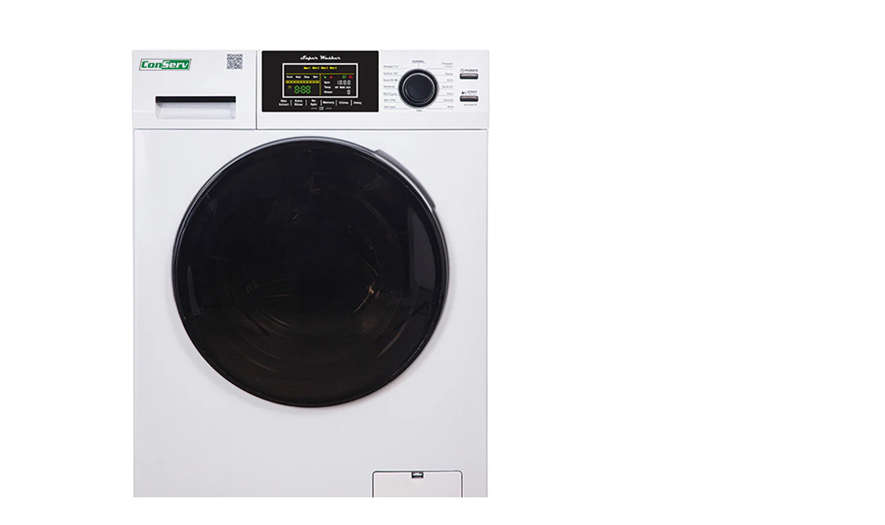

--- FILE ---
content_type: text/html; charset=utf-8
request_url: https://conservappliances.com/collections/washers/products/conserv-1-6-cu-ft-15-lbs-white-110v-front-load-washer-15-programs-pet-cycle?variant=43834428817643&view=quick_view
body_size: 1106
content:
<div class="nathan_style_2 product-quick-view single-product-content" id="gl_product_quickview">
    <div class="row product-image-summary" id="product-8014431944939">
         <div class="col-md-6 col-sm-6 col-xs-12 product-images">
           <div class="images">
             <div class="product-images-slider text-center product-images-slider_on"><figure class="shopify-product-gallery__image">
                           <img data-image-id="39936650379499" width="800" height="800" src="//conservappliances.com/cdn/shop/files/CW826Gallery1_800x.progressive.jpg?v=1685568627" class="attachment-shop_single size-shop_single" alt="Conserv Compact Washer 1.6cf/15lbs Sani Allergen PET CYCLE 15 Programs 110V"
                              srcset="//conservappliances.com/cdn/shop/files/CW826Gallery1_800x.progressive.jpg?v=1685568627 800w,//conservappliances.com/cdn/shop/files/CW826Gallery1_235x.progressive.jpg?v=1685568627 235w,//conservappliances.com/cdn/shop/files/CW826Gallery1_768x.progressive.jpg?v=1685568627 768w,//conservappliances.com/cdn/shop/files/CW826Gallery1_266x.progressive.jpg?v=1685568627 266w,//conservappliances.com/cdn/shop/files/CW826Gallery1_219x.progressive.jpg?v=1685568627 219w,//conservappliances.com/cdn/shop/files/CW826Gallery1_526x.progressive.jpg?v=1685568627 526w" sizes="(max-width: 800px) 100vw, 800px">
                           </figure><figure class="shopify-product-gallery__image">
                           <img data-image-id="39597545062635" width="800" height="800" src="//conservappliances.com/cdn/shop/products/13_dd31ef04-f1f3-4019-b488-1e82c53ffe8d_800x.progressive.jpg?v=1685568627" class="attachment-shop_single size-shop_single" alt="Conserv Compact Washer 1.6cf/15lbs Sani Allergen PET CYCLE 15 Programs 110V"
                              srcset="//conservappliances.com/cdn/shop/products/13_dd31ef04-f1f3-4019-b488-1e82c53ffe8d_800x.progressive.jpg?v=1685568627 800w,//conservappliances.com/cdn/shop/products/13_dd31ef04-f1f3-4019-b488-1e82c53ffe8d_235x.progressive.jpg?v=1685568627 235w,//conservappliances.com/cdn/shop/products/13_dd31ef04-f1f3-4019-b488-1e82c53ffe8d_768x.progressive.jpg?v=1685568627 768w,//conservappliances.com/cdn/shop/products/13_dd31ef04-f1f3-4019-b488-1e82c53ffe8d_266x.progressive.jpg?v=1685568627 266w,//conservappliances.com/cdn/shop/products/13_dd31ef04-f1f3-4019-b488-1e82c53ffe8d_219x.progressive.jpg?v=1685568627 219w,//conservappliances.com/cdn/shop/products/13_dd31ef04-f1f3-4019-b488-1e82c53ffe8d_526x.progressive.jpg?v=1685568627 526w" sizes="(max-width: 800px) 100vw, 800px">
                           </figure><figure class="shopify-product-gallery__image">
                           <img data-image-id="39597544571115" width="800" height="800" src="//conservappliances.com/cdn/shop/products/14_800x.progressive.jpg?v=1685568626" class="attachment-shop_single size-shop_single" alt="Conserv Compact Washer 1.6cf/15lbs Sani Allergen PET CYCLE 15 Programs 110V"
                              srcset="//conservappliances.com/cdn/shop/products/14_800x.progressive.jpg?v=1685568626 800w,//conservappliances.com/cdn/shop/products/14_235x.progressive.jpg?v=1685568626 235w,//conservappliances.com/cdn/shop/products/14_768x.progressive.jpg?v=1685568626 768w,//conservappliances.com/cdn/shop/products/14_266x.progressive.jpg?v=1685568626 266w,//conservappliances.com/cdn/shop/products/14_219x.progressive.jpg?v=1685568626 219w,//conservappliances.com/cdn/shop/products/14_526x.progressive.jpg?v=1685568626 526w" sizes="(max-width: 800px) 100vw, 800px">
                           </figure><figure class="shopify-product-gallery__image">
                           <img data-image-id="39597544997099" width="800" height="800" src="//conservappliances.com/cdn/shop/products/15_800x.progressive.jpg?v=1685568626" class="attachment-shop_single size-shop_single" alt="Conserv Compact Washer 1.6cf/15lbs Sani Allergen PET CYCLE 15 Programs 110V"
                              srcset="//conservappliances.com/cdn/shop/products/15_800x.progressive.jpg?v=1685568626 800w,//conservappliances.com/cdn/shop/products/15_235x.progressive.jpg?v=1685568626 235w,//conservappliances.com/cdn/shop/products/15_768x.progressive.jpg?v=1685568626 768w,//conservappliances.com/cdn/shop/products/15_266x.progressive.jpg?v=1685568626 266w,//conservappliances.com/cdn/shop/products/15_219x.progressive.jpg?v=1685568626 219w,//conservappliances.com/cdn/shop/products/15_526x.progressive.jpg?v=1685568626 526w" sizes="(max-width: 800px) 100vw, 800px">
                           </figure><figure class="shopify-product-gallery__image">
                           <img data-image-id="39597544505579" width="800" height="800" src="//conservappliances.com/cdn/shop/products/16_800x.progressive.jpg?v=1685568626" class="attachment-shop_single size-shop_single" alt="Conserv Compact Washer 1.6cf/15lbs Sani Allergen PET CYCLE 15 Programs 110V"
                              srcset="//conservappliances.com/cdn/shop/products/16_800x.progressive.jpg?v=1685568626 800w,//conservappliances.com/cdn/shop/products/16_235x.progressive.jpg?v=1685568626 235w,//conservappliances.com/cdn/shop/products/16_768x.progressive.jpg?v=1685568626 768w,//conservappliances.com/cdn/shop/products/16_266x.progressive.jpg?v=1685568626 266w,//conservappliances.com/cdn/shop/products/16_219x.progressive.jpg?v=1685568626 219w,//conservappliances.com/cdn/shop/products/16_526x.progressive.jpg?v=1685568626 526w" sizes="(max-width: 800px) 100vw, 800px">
                           </figure><figure class="shopify-product-gallery__image">
                           <img data-image-id="39597544538347" width="800" height="800" src="//conservappliances.com/cdn/shop/products/17_800x.progressive.jpg?v=1685568626" class="attachment-shop_single size-shop_single" alt="Conserv Compact Washer 1.6cf/15lbs Sani Allergen PET CYCLE 15 Programs 110V"
                              srcset="//conservappliances.com/cdn/shop/products/17_800x.progressive.jpg?v=1685568626 800w,//conservappliances.com/cdn/shop/products/17_235x.progressive.jpg?v=1685568626 235w,//conservappliances.com/cdn/shop/products/17_768x.progressive.jpg?v=1685568626 768w,//conservappliances.com/cdn/shop/products/17_266x.progressive.jpg?v=1685568626 266w,//conservappliances.com/cdn/shop/products/17_219x.progressive.jpg?v=1685568626 219w,//conservappliances.com/cdn/shop/products/17_526x.progressive.jpg?v=1685568626 526w" sizes="(max-width: 800px) 100vw, 800px">
                           </figure><figure class="shopify-product-gallery__image">
                           <img data-image-id="39597544669419" width="800" height="800" src="//conservappliances.com/cdn/shop/products/18_800x.progressive.jpg?v=1685568626" class="attachment-shop_single size-shop_single" alt="Conserv Compact Washer 1.6cf/15lbs Sani Allergen PET CYCLE 15 Programs 110V"
                              srcset="//conservappliances.com/cdn/shop/products/18_800x.progressive.jpg?v=1685568626 800w,//conservappliances.com/cdn/shop/products/18_235x.progressive.jpg?v=1685568626 235w,//conservappliances.com/cdn/shop/products/18_768x.progressive.jpg?v=1685568626 768w,//conservappliances.com/cdn/shop/products/18_266x.progressive.jpg?v=1685568626 266w,//conservappliances.com/cdn/shop/products/18_219x.progressive.jpg?v=1685568626 219w,//conservappliances.com/cdn/shop/products/18_526x.progressive.jpg?v=1685568626 526w" sizes="(max-width: 800px) 100vw, 800px">
                           </figure><figure class="shopify-product-gallery__image">
                           <img data-image-id="39597544833259" width="800" height="800" src="//conservappliances.com/cdn/shop/products/826Dimentionimage_800x.progressive.jpg?v=1685568626" class="attachment-shop_single size-shop_single" alt="Conserv Compact Washer 1.6cf/15lbs Sani Allergen PET CYCLE 15 Programs 110V"
                              srcset="//conservappliances.com/cdn/shop/products/826Dimentionimage_800x.progressive.jpg?v=1685568626 800w,//conservappliances.com/cdn/shop/products/826Dimentionimage_235x.progressive.jpg?v=1685568626 235w,//conservappliances.com/cdn/shop/products/826Dimentionimage_768x.progressive.jpg?v=1685568626 768w,//conservappliances.com/cdn/shop/products/826Dimentionimage_266x.progressive.jpg?v=1685568626 266w,//conservappliances.com/cdn/shop/products/826Dimentionimage_219x.progressive.jpg?v=1685568626 219w,//conservappliances.com/cdn/shop/products/826Dimentionimage_526x.progressive.jpg?v=1685568626 526w" sizes="(max-width: 800px) 100vw, 800px">
                           </figure><figure class="shopify-product-gallery__image">
                           <img data-image-id="39936649920747" width="800" height="800" src="//conservappliances.com/cdn/shop/files/CW826Gallery2_800x.progressive.jpg?v=1685568587" class="attachment-shop_single size-shop_single" alt="Conserv Compact Washer 1.6cf/15lbs Sani Allergen PET CYCLE 15 Programs 110V"
                              srcset="//conservappliances.com/cdn/shop/files/CW826Gallery2_800x.progressive.jpg?v=1685568587 800w,//conservappliances.com/cdn/shop/files/CW826Gallery2_235x.progressive.jpg?v=1685568587 235w,//conservappliances.com/cdn/shop/files/CW826Gallery2_768x.progressive.jpg?v=1685568587 768w,//conservappliances.com/cdn/shop/files/CW826Gallery2_266x.progressive.jpg?v=1685568587 266w,//conservappliances.com/cdn/shop/files/CW826Gallery2_219x.progressive.jpg?v=1685568587 219w,//conservappliances.com/cdn/shop/files/CW826Gallery2_526x.progressive.jpg?v=1685568587 526w" sizes="(max-width: 800px) 100vw, 800px">
                           </figure><figure class="shopify-product-gallery__image">
                           <img data-image-id="39936650084587" width="800" height="800" src="//conservappliances.com/cdn/shop/files/CW826Gallery3_800x.progressive.jpg?v=1685568588" class="attachment-shop_single size-shop_single" alt="Conserv Compact Washer 1.6cf/15lbs Sani Allergen PET CYCLE 15 Programs 110V"
                              srcset="//conservappliances.com/cdn/shop/files/CW826Gallery3_800x.progressive.jpg?v=1685568588 800w,//conservappliances.com/cdn/shop/files/CW826Gallery3_235x.progressive.jpg?v=1685568588 235w,//conservappliances.com/cdn/shop/files/CW826Gallery3_768x.progressive.jpg?v=1685568588 768w,//conservappliances.com/cdn/shop/files/CW826Gallery3_266x.progressive.jpg?v=1685568588 266w,//conservappliances.com/cdn/shop/files/CW826Gallery3_219x.progressive.jpg?v=1685568588 219w,//conservappliances.com/cdn/shop/files/CW826Gallery3_526x.progressive.jpg?v=1685568588 526w" sizes="(max-width: 800px) 100vw, 800px">
                           </figure><figure class="shopify-product-gallery__image">
                           <img data-image-id="39936650215659" width="800" height="800" src="//conservappliances.com/cdn/shop/files/CW826Gallery4_800x.progressive.jpg?v=1685568588" class="attachment-shop_single size-shop_single" alt="Conserv Compact Washer 1.6cf/15lbs Sani Allergen PET CYCLE 15 Programs 110V"
                              srcset="//conservappliances.com/cdn/shop/files/CW826Gallery4_800x.progressive.jpg?v=1685568588 800w,//conservappliances.com/cdn/shop/files/CW826Gallery4_235x.progressive.jpg?v=1685568588 235w,//conservappliances.com/cdn/shop/files/CW826Gallery4_768x.progressive.jpg?v=1685568588 768w,//conservappliances.com/cdn/shop/files/CW826Gallery4_266x.progressive.jpg?v=1685568588 266w,//conservappliances.com/cdn/shop/files/CW826Gallery4_219x.progressive.jpg?v=1685568588 219w,//conservappliances.com/cdn/shop/files/CW826Gallery4_526x.progressive.jpg?v=1685568588 526w" sizes="(max-width: 800px) 100vw, 800px">
                           </figure><figure class="shopify-product-gallery__image">
                           <img data-image-id="39936650248427" width="800" height="800" src="//conservappliances.com/cdn/shop/files/CW826Gallery5_800x.progressive.jpg?v=1685568589" class="attachment-shop_single size-shop_single" alt="Conserv Compact Washer 1.6cf/15lbs Sani Allergen PET CYCLE 15 Programs 110V"
                              srcset="//conservappliances.com/cdn/shop/files/CW826Gallery5_800x.progressive.jpg?v=1685568589 800w,//conservappliances.com/cdn/shop/files/CW826Gallery5_235x.progressive.jpg?v=1685568589 235w,//conservappliances.com/cdn/shop/files/CW826Gallery5_768x.progressive.jpg?v=1685568589 768w,//conservappliances.com/cdn/shop/files/CW826Gallery5_266x.progressive.jpg?v=1685568589 266w,//conservappliances.com/cdn/shop/files/CW826Gallery5_219x.progressive.jpg?v=1685568589 219w,//conservappliances.com/cdn/shop/files/CW826Gallery5_526x.progressive.jpg?v=1685568589 526w" sizes="(max-width: 800px) 100vw, 800px">
                           </figure><figure class="shopify-product-gallery__image">
                           <img data-image-id="39936650412267" width="800" height="800" src="//conservappliances.com/cdn/shop/files/CW826Gallery6_800x.progressive.jpg?v=1685568590" class="attachment-shop_single size-shop_single" alt="Conserv Compact Washer 1.6cf/15lbs Sani Allergen PET CYCLE 15 Programs 110V"
                              srcset="//conservappliances.com/cdn/shop/files/CW826Gallery6_800x.progressive.jpg?v=1685568590 800w,//conservappliances.com/cdn/shop/files/CW826Gallery6_235x.progressive.jpg?v=1685568590 235w,//conservappliances.com/cdn/shop/files/CW826Gallery6_768x.progressive.jpg?v=1685568590 768w,//conservappliances.com/cdn/shop/files/CW826Gallery6_266x.progressive.jpg?v=1685568590 266w,//conservappliances.com/cdn/shop/files/CW826Gallery6_219x.progressive.jpg?v=1685568590 219w,//conservappliances.com/cdn/shop/files/CW826Gallery6_526x.progressive.jpg?v=1685568590 526w" sizes="(max-width: 800px) 100vw, 800px">
                           </figure><figure class="shopify-product-gallery__image">
                           <img data-image-id="39936649855211" width="800" height="800" src="//conservappliances.com/cdn/shop/files/CW826Gallery7_800x.progressive.jpg?v=1685568587" class="attachment-shop_single size-shop_single" alt="Conserv Compact Washer 1.6cf/15lbs Sani Allergen PET CYCLE 15 Programs 110V"
                              srcset="//conservappliances.com/cdn/shop/files/CW826Gallery7_800x.progressive.jpg?v=1685568587 800w,//conservappliances.com/cdn/shop/files/CW826Gallery7_235x.progressive.jpg?v=1685568587 235w,//conservappliances.com/cdn/shop/files/CW826Gallery7_768x.progressive.jpg?v=1685568587 768w,//conservappliances.com/cdn/shop/files/CW826Gallery7_266x.progressive.jpg?v=1685568587 266w,//conservappliances.com/cdn/shop/files/CW826Gallery7_219x.progressive.jpg?v=1685568587 219w,//conservappliances.com/cdn/shop/files/CW826Gallery7_526x.progressive.jpg?v=1685568587 526w" sizes="(max-width: 800px) 100vw, 800px">
                           </figure><figure class="shopify-product-gallery__image">
                           <img data-image-id="39936650051819" width="800" height="800" src="//conservappliances.com/cdn/shop/files/CW826Gallery8_800x.progressive.jpg?v=1685568588" class="attachment-shop_single size-shop_single" alt="Conserv Compact Washer 1.6cf/15lbs Sani Allergen PET CYCLE 15 Programs 110V"
                              srcset="//conservappliances.com/cdn/shop/files/CW826Gallery8_800x.progressive.jpg?v=1685568588 800w,//conservappliances.com/cdn/shop/files/CW826Gallery8_235x.progressive.jpg?v=1685568588 235w,//conservappliances.com/cdn/shop/files/CW826Gallery8_768x.progressive.jpg?v=1685568588 768w,//conservappliances.com/cdn/shop/files/CW826Gallery8_266x.progressive.jpg?v=1685568588 266w,//conservappliances.com/cdn/shop/files/CW826Gallery8_219x.progressive.jpg?v=1685568588 219w,//conservappliances.com/cdn/shop/files/CW826Gallery8_526x.progressive.jpg?v=1685568588 526w" sizes="(max-width: 800px) 100vw, 800px">
                           </figure><figure class="shopify-product-gallery__image">
                           <img data-image-id="39936649986283" width="800" height="800" src="//conservappliances.com/cdn/shop/files/CW826Gallery9_800x.progressive.jpg?v=1685568587" class="attachment-shop_single size-shop_single" alt="Conserv Compact Washer 1.6cf/15lbs Sani Allergen PET CYCLE 15 Programs 110V"
                              srcset="//conservappliances.com/cdn/shop/files/CW826Gallery9_800x.progressive.jpg?v=1685568587 800w,//conservappliances.com/cdn/shop/files/CW826Gallery9_235x.progressive.jpg?v=1685568587 235w,//conservappliances.com/cdn/shop/files/CW826Gallery9_768x.progressive.jpg?v=1685568587 768w,//conservappliances.com/cdn/shop/files/CW826Gallery9_266x.progressive.jpg?v=1685568587 266w,//conservappliances.com/cdn/shop/files/CW826Gallery9_219x.progressive.jpg?v=1685568587 219w,//conservappliances.com/cdn/shop/files/CW826Gallery9_526x.progressive.jpg?v=1685568587 526w" sizes="(max-width: 800px) 100vw, 800px">
                           </figure><figure class="shopify-product-gallery__image">
                           <img data-image-id="39936650150123" width="800" height="800" src="//conservappliances.com/cdn/shop/files/CW826Gallery10_800x.progressive.jpg?v=1685568588" class="attachment-shop_single size-shop_single" alt="Conserv Compact Washer 1.6cf/15lbs Sani Allergen PET CYCLE 15 Programs 110V"
                              srcset="//conservappliances.com/cdn/shop/files/CW826Gallery10_800x.progressive.jpg?v=1685568588 800w,//conservappliances.com/cdn/shop/files/CW826Gallery10_235x.progressive.jpg?v=1685568588 235w,//conservappliances.com/cdn/shop/files/CW826Gallery10_768x.progressive.jpg?v=1685568588 768w,//conservappliances.com/cdn/shop/files/CW826Gallery10_266x.progressive.jpg?v=1685568588 266w,//conservappliances.com/cdn/shop/files/CW826Gallery10_219x.progressive.jpg?v=1685568588 219w,//conservappliances.com/cdn/shop/files/CW826Gallery10_526x.progressive.jpg?v=1685568588 526w" sizes="(max-width: 800px) 100vw, 800px">
                           </figure><figure class="shopify-product-gallery__image">
                           <img data-image-id="39936649953515" width="800" height="800" src="//conservappliances.com/cdn/shop/files/CW826Gallery11_800x.progressive.jpg?v=1685568587" class="attachment-shop_single size-shop_single" alt="Conserv Compact Washer 1.6cf/15lbs Sani Allergen PET CYCLE 15 Programs 110V"
                              srcset="//conservappliances.com/cdn/shop/files/CW826Gallery11_800x.progressive.jpg?v=1685568587 800w,//conservappliances.com/cdn/shop/files/CW826Gallery11_235x.progressive.jpg?v=1685568587 235w,//conservappliances.com/cdn/shop/files/CW826Gallery11_768x.progressive.jpg?v=1685568587 768w,//conservappliances.com/cdn/shop/files/CW826Gallery11_266x.progressive.jpg?v=1685568587 266w,//conservappliances.com/cdn/shop/files/CW826Gallery11_219x.progressive.jpg?v=1685568587 219w,//conservappliances.com/cdn/shop/files/CW826Gallery11_526x.progressive.jpg?v=1685568587 526w" sizes="(max-width: 800px) 100vw, 800px">
                           </figure><figure class="shopify-product-gallery__image">
                           <img data-image-id="39936650182891" width="800" height="800" src="//conservappliances.com/cdn/shop/files/CW826Gallery12_800x.progressive.jpg?v=1685568588" class="attachment-shop_single size-shop_single" alt="Conserv Compact Washer 1.6cf/15lbs Sani Allergen PET CYCLE 15 Programs 110V"
                              srcset="//conservappliances.com/cdn/shop/files/CW826Gallery12_800x.progressive.jpg?v=1685568588 800w,//conservappliances.com/cdn/shop/files/CW826Gallery12_235x.progressive.jpg?v=1685568588 235w,//conservappliances.com/cdn/shop/files/CW826Gallery12_768x.progressive.jpg?v=1685568588 768w,//conservappliances.com/cdn/shop/files/CW826Gallery12_266x.progressive.jpg?v=1685568588 266w,//conservappliances.com/cdn/shop/files/CW826Gallery12_219x.progressive.jpg?v=1685568588 219w,//conservappliances.com/cdn/shop/files/CW826Gallery12_526x.progressive.jpg?v=1685568588 526w" sizes="(max-width: 800px) 100vw, 800px">
                           </figure><figure class="shopify-product-gallery__image">
                           <img data-image-id="39936650281195" width="800" height="800" src="//conservappliances.com/cdn/shop/files/CW826Gallery13_800x.progressive.jpg?v=1685568589" class="attachment-shop_single size-shop_single" alt="Conserv Compact Washer 1.6cf/15lbs Sani Allergen PET CYCLE 15 Programs 110V"
                              srcset="//conservappliances.com/cdn/shop/files/CW826Gallery13_800x.progressive.jpg?v=1685568589 800w,//conservappliances.com/cdn/shop/files/CW826Gallery13_235x.progressive.jpg?v=1685568589 235w,//conservappliances.com/cdn/shop/files/CW826Gallery13_768x.progressive.jpg?v=1685568589 768w,//conservappliances.com/cdn/shop/files/CW826Gallery13_266x.progressive.jpg?v=1685568589 266w,//conservappliances.com/cdn/shop/files/CW826Gallery13_219x.progressive.jpg?v=1685568589 219w,//conservappliances.com/cdn/shop/files/CW826Gallery13_526x.progressive.jpg?v=1685568589 526w" sizes="(max-width: 800px) 100vw, 800px">
                           </figure><figure class="shopify-product-gallery__image">
                           <img data-image-id="39936650313963" width="800" height="800" src="//conservappliances.com/cdn/shop/files/CW826Gallery14_800x.progressive.jpg?v=1685568589" class="attachment-shop_single size-shop_single" alt="Conserv Compact Washer 1.6cf/15lbs Sani Allergen PET CYCLE 15 Programs 110V"
                              srcset="//conservappliances.com/cdn/shop/files/CW826Gallery14_800x.progressive.jpg?v=1685568589 800w,//conservappliances.com/cdn/shop/files/CW826Gallery14_235x.progressive.jpg?v=1685568589 235w,//conservappliances.com/cdn/shop/files/CW826Gallery14_768x.progressive.jpg?v=1685568589 768w,//conservappliances.com/cdn/shop/files/CW826Gallery14_266x.progressive.jpg?v=1685568589 266w,//conservappliances.com/cdn/shop/files/CW826Gallery14_219x.progressive.jpg?v=1685568589 219w,//conservappliances.com/cdn/shop/files/CW826Gallery14_526x.progressive.jpg?v=1685568589 526w" sizes="(max-width: 800px) 100vw, 800px">
                           </figure><figure class="shopify-product-gallery__image">
                           <img data-image-id="39936650019051" width="800" height="800" src="//conservappliances.com/cdn/shop/files/CW826Gallery15_800x.progressive.jpg?v=1685568587" class="attachment-shop_single size-shop_single" alt="Conserv Compact Washer 1.6cf/15lbs Sani Allergen PET CYCLE 15 Programs 110V"
                              srcset="//conservappliances.com/cdn/shop/files/CW826Gallery15_800x.progressive.jpg?v=1685568587 800w,//conservappliances.com/cdn/shop/files/CW826Gallery15_235x.progressive.jpg?v=1685568587 235w,//conservappliances.com/cdn/shop/files/CW826Gallery15_768x.progressive.jpg?v=1685568587 768w,//conservappliances.com/cdn/shop/files/CW826Gallery15_266x.progressive.jpg?v=1685568587 266w,//conservappliances.com/cdn/shop/files/CW826Gallery15_219x.progressive.jpg?v=1685568587 219w,//conservappliances.com/cdn/shop/files/CW826Gallery15_526x.progressive.jpg?v=1685568587 526w" sizes="(max-width: 800px) 100vw, 800px">
                           </figure><figure class="shopify-product-gallery__image">
                           <img data-image-id="39936650346731" width="800" height="800" src="//conservappliances.com/cdn/shop/files/CW826Gallery16_800x.progressive.jpg?v=1685568589" class="attachment-shop_single size-shop_single" alt="Conserv Compact Washer 1.6cf/15lbs Sani Allergen PET CYCLE 15 Programs 110V"
                              srcset="//conservappliances.com/cdn/shop/files/CW826Gallery16_800x.progressive.jpg?v=1685568589 800w,//conservappliances.com/cdn/shop/files/CW826Gallery16_235x.progressive.jpg?v=1685568589 235w,//conservappliances.com/cdn/shop/files/CW826Gallery16_768x.progressive.jpg?v=1685568589 768w,//conservappliances.com/cdn/shop/files/CW826Gallery16_266x.progressive.jpg?v=1685568589 266w,//conservappliances.com/cdn/shop/files/CW826Gallery16_219x.progressive.jpg?v=1685568589 219w,//conservappliances.com/cdn/shop/files/CW826Gallery16_526x.progressive.jpg?v=1685568589 526w" sizes="(max-width: 800px) 100vw, 800px">
                           </figure><figure class="shopify-product-gallery__image">
                           <img data-image-id="39936650117355" width="800" height="800" src="//conservappliances.com/cdn/shop/files/CW826Gallery17_800x.progressive.jpg?v=1685568588" class="attachment-shop_single size-shop_single" alt="Conserv Compact Washer 1.6cf/15lbs Sani Allergen PET CYCLE 15 Programs 110V"
                              srcset="//conservappliances.com/cdn/shop/files/CW826Gallery17_800x.progressive.jpg?v=1685568588 800w,//conservappliances.com/cdn/shop/files/CW826Gallery17_235x.progressive.jpg?v=1685568588 235w,//conservappliances.com/cdn/shop/files/CW826Gallery17_768x.progressive.jpg?v=1685568588 768w,//conservappliances.com/cdn/shop/files/CW826Gallery17_266x.progressive.jpg?v=1685568588 266w,//conservappliances.com/cdn/shop/files/CW826Gallery17_219x.progressive.jpg?v=1685568588 219w,//conservappliances.com/cdn/shop/files/CW826Gallery17_526x.progressive.jpg?v=1685568588 526w" sizes="(max-width: 800px) 100vw, 800px">
                           </figure><figure class="shopify-product-gallery__image">
                           <img data-image-id="39936649887979" width="800" height="800" src="//conservappliances.com/cdn/shop/files/CW826Gallery18_800x.progressive.jpg?v=1685568587" class="attachment-shop_single size-shop_single" alt="Conserv Compact Washer 1.6cf/15lbs Sani Allergen PET CYCLE 15 Programs 110V"
                              srcset="//conservappliances.com/cdn/shop/files/CW826Gallery18_800x.progressive.jpg?v=1685568587 800w,//conservappliances.com/cdn/shop/files/CW826Gallery18_235x.progressive.jpg?v=1685568587 235w,//conservappliances.com/cdn/shop/files/CW826Gallery18_768x.progressive.jpg?v=1685568587 768w,//conservappliances.com/cdn/shop/files/CW826Gallery18_266x.progressive.jpg?v=1685568587 266w,//conservappliances.com/cdn/shop/files/CW826Gallery18_219x.progressive.jpg?v=1685568587 219w,//conservappliances.com/cdn/shop/files/CW826Gallery18_526x.progressive.jpg?v=1685568587 526w" sizes="(max-width: 800px) 100vw, 800px">
                           </figure></div>
           </div>
           <a href="/collections/washers/products/conserv-1-6-cu-ft-15-lbs-white-110v-front-load-washer-15-programs-pet-cycle" class="view-details-btn">View details</a>     
         </div>
      <div class="col-md-6 col-sm-6 col-xs-12 summary entry-summary">
        <div class="summary-inner basel-scroll">
          <div class="basel-scroll-content">
            <h1 class="product_title entry-title"><a href="/collections/washers/products/conserv-1-6-cu-ft-15-lbs-white-110v-front-load-washer-15-programs-pet-cycle">Conserv Compact Washer 1.6cf/15lbs Sani Allergen PET CYCLE 15 Programs 110V</a></h1><div class="shopify-product-rating">
             <span class="shopify-product-reviews-badge" data-id="8014431944939"></span>
           </div><div>
               <p class="price" id="productPrice"><span id="product-price">$1,677.00</span></p>
            </div><div id="callBackVariant_quick" class=""><form class="add-to-cart-form variations_form cart swatch-color-single" method="post" action="/cart/add" enctype="multipart/form-data" id="cart-form-quick" data-product_id="8014431944939">
                              <select name="id" id="product-select-quick" class="product-form__variants hide hidden"><option  data-sku="826" data-index="0" data-option1="bg_default-title" data-option2="bg_" data-option3="bg_" value="43834428817643" selected="selected">Default Title</option></select><div id="shopify_quantity" class="quantity">
                                    <input type="button" value="-" class="minus">
                                    <input type="number" step="1" min="1" max="999" name="quantity" value="1" title="Qty" class="input-text qty text" size="4" pattern="[0-9]*" inputmode="numeric">
                                    <input type="button" value="+" class="plus">
                                 </div>
                                 <p class="stock out-of-stock variant_stock" id="out-of-stock-gl" style="display: none">Out of stock</p>
                                 
<button type="submit" id="shopify_add_to_cart_quick" class="add_to_cart_button ajax_form_cart single_add_to_cart_button button alt">pre-orders</button></form><div class="clear"></div><div class="product_meta"><span class="posted_in">Categories: 
                     <a href="/collections/homepage" title="">Homepage</a>,
<a href="/collections/laundry-products" title="">Laundry</a>,
<a href="/collections/washers" title="">Washers</a>,
<a href="/collections/washers-1" title="">washers</a>
</span></div></div></div>
      </div>
      <!-- .summary -->
    </div>
  </div>
  <!-- .product-quickview end -->
</div>
